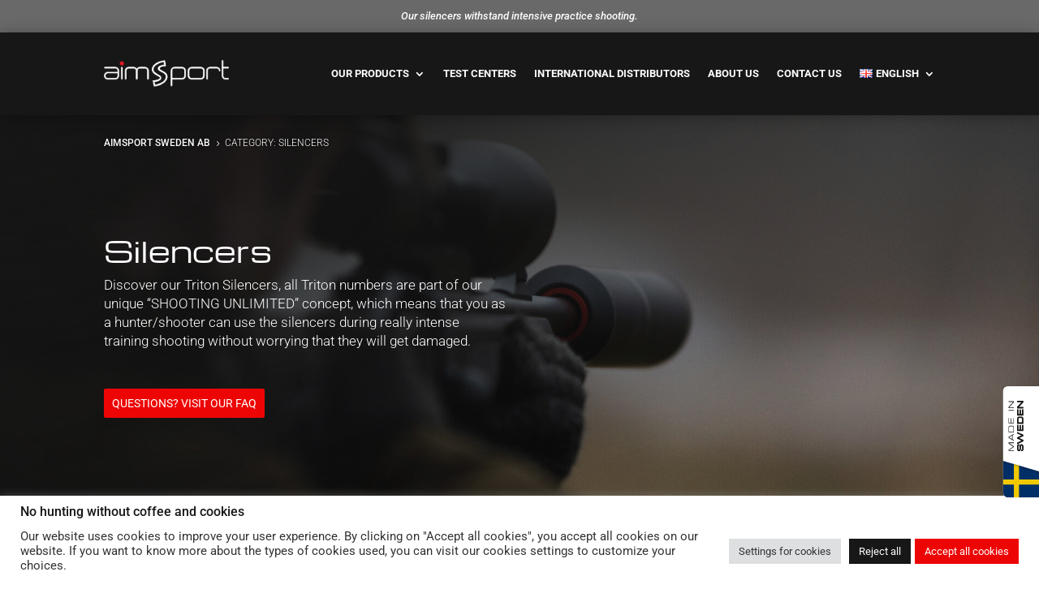

--- FILE ---
content_type: text/css
request_url: https://aimsport.se/wp-content/themes/divi-child/style.css?ver=4.27.5
body_size: 79
content:
	/*
		Theme Name: Divi Child
		Theme URI: https://www.elegantthemes.com/gallery/divi/
		Description: Divi Child Theme
		Author: Elegant Themes
		Author URI: https://www.elegantthemes.com
		Template: Divi
		Version: 1.0.0
	*/

/* =Theme customization starts here
------------------------------------------------------- */



--- FILE ---
content_type: text/css
request_url: https://aimsport.se/wp-content/et-cache/global/et-divi-customizer-global.min.css?ver=1765889760
body_size: 3166
content:
.ic_caption {padding:0.6rem!important}html:not([lang="en-GB"]) .difl_cptitem_9_tb_body,html:not([lang="en-GB"]) .difl_productitem_5_tb_body{display:none!important}html:not([lang="sv-SE"]) .difl_cptitem_8_tb_body,html:not([lang="sv-SE"]) .difl_productitem_4_tb_body{display:none!important}.df-product-read-more{font-weight:500}#banner .df_cc_content p{padding-bottom:o!important}.specialknapp-dual{margin-right:10px!important;text-transform:uppercase!important;color:#FFFFFF!important;border-width:0px!important;border-color:#ed0505!important;font-size:14px!important;background-color:#ed0505!important;padding:10px 10px!important;border-radius:2px!important;font-weight:normal!important;font-style:normal!important;text-decoration:none!important}.specialknapp{text-transform:uppercase!important;color:#FFFFFF!important;border-width:0px!important;border-color:#ed0505!important;font-size:14px!important;background-color:#ed0505!important;padding:10px 10px!important;border-radius:2px!important;font-weight:normal!important;font-style:normal!important;text-decoration:none!important}#page-container{overflow-x:hidden!important}.post-password-required{min-height:350px}.post-password-required .entry-content{margin:50px 0}.post-password-required h1{font-family:'Michroma',Helvetica,Arial,Lucida,sans-serif!important;font-size:35px!important;line-height:1.2em!important}.post-password-required p{font-family:'Roboto',Helvetica,Arial,Lucida,sans-serif;font-size:17px!important;font-weight:300!important}.post-password-required button{color:#FFFFFF!important;border-color:#ed0505;font-size:14px;text-transform:uppercase!important;background-color:#ed0505;border:unset;padding:7px;float:right;margin-top:10px}.post-password-required input{padding:7px;width:100%}.difl_cptitem_4_tb_body,.difl_cptitem_5_tb_body,.difl_cptitem_6_tb_body{padding-bottom:15px!important}.df-cpt-taxonomies span a{font-size:15px;line-height:1.7}.pa-active-menu-item .et-menu-nav>ul>li.current-menu-item>a{border-bottom:2px solid red!important;padding-bottom:0px!important;padding-top:0px!important;margin-bottom:20px;margin-top:20px}.df-item-wrap,.df-cpt-image-wrap a{}#mobile_menu1{margin-top:15px}.df-cpt-read-more{color:#fff!important}.df-item-wrap .df-cpt-taxonomies .difl_cptitem_7_tb_body{color:pink!important}.df_cc_arrows>div{background-color:#ed0505!important}.aim-detail-price{display:inline-flex;color:#171717!important}.aim-detail-price:before{content:"Vårt rek.pris: ";margin-right:5px;font-size:16px;line-height:1.7;color:#696969!important;min-width:90px}.df-acf-field-inner a{width:100%!important;display:block!important}.as_attr_row{margin-top:15px;margin-bottom:15px}.as_attr_row{display:flex}.as_attr_row>div{max-width:27px}.as_attr_row span{font-size:16px!important;margin-left:5px;line-height:1.7}.as_pa_vikt:before{background-image:url('https://aimsport.se/wp-content/uploads/2022/07/Aimsport-icons_-07.svg');background-size:25px 25px;display:inline-block;width:25px;height:25px;content:"";margin-right:15px}.as_pa_kaliber:before{background-image:url('https://aimsport.se/wp-content/uploads/2022/07/Aimsport-icons_-08.svg');background-size:25px 25px;display:inline-block;width:25px;height:25px;content:"";margin-right:15px}.as_pa_dampning:before{background-image:url('https://aimsport.se/wp-content/uploads/2022/07/Aimsport-icons_-09.svg');background-size:25px 25px;display:inline-block;width:25px;height:25px;content:"";margin-right:15px}.df-cpt-taxonomies{white-space:nowrap;overflow:hidden;display:inline-block;text-overflow:ellipsis;margin:0;pointer-events:none}.difl_imageaccordionitem::before{font-family:'Roboto',Helvetica,Arial,Lucida,sans-serif!important;text-transform:uppercase!important;font-size:13px!important}#silencerSliderSE .difl_imageaccordionitem_0::after,#silencerSliderEN .difl_imageaccordionitem_0::after{font-family:'ETMODULES';content:'\f13a;';display:block!important;position:absolute!important;top:13%!important;left:-15px;right:0;margin:0 auto}#silencerSliderSE .difl_imageaccordionitem_1::after,#silencerSliderEN .difl_imageaccordionitem_1::after{font-family:'ETMODULES';content:'\f13a;';display:block!important;position:absolute!important;top:13%!important;left:-15px;right:0;margin:0 auto}#silencerSliderSE .difl_imageaccordionitem_2::after,#silencerSliderEN .difl_imageaccordionitem_2::after{font-family:'ETMODULES';content:'\f13a;';display:block!important;position:absolute!important;top:13%!important;left:-15px;right:0;margin:0 auto}#silencerSliderSE .difl_imageaccordionitem_3::after,#silencerSliderEN .difl_imageaccordionitem_3::after{font-family:'ETMODULES';content:'\f13a;';display:block!important;position:absolute!important;z-index:99999999!important;top:13%!important;left:-15px;right:0;margin:0 auto}#silencerSliderSE .difl_imageaccordion .difl_imageaccordionitem.df_ia_active::before,.difl_imageaccordion .difl_imageaccordionitem.df_ia_active::after,#silencerSliderEN .difl_imageaccordion .difl_imageaccordionitem.df_ia_active::before,.difl_imageaccordion .difl_imageaccordionitem.df_ia_active::after{content:""!important;background:unset!Important}#silencerSliderSE .difl_imageaccordionitem_0::before{content:"Produktguide"!important;display:block!important;position:absolute!important;left:0!important;top:10%!important}#silencerSliderSE .difl_imageaccordionitem_1::before{content:"Vak- & smygjakt"!important;display:block!important;position:absolute!important;left:0!important;top:10%!important}#silencerSliderSE .difl_imageaccordionitem_2::before{content:"Drevjakt/hundförare"!important;display:block!important;position:absolute!important;left:0!important;top:10%!important}#silencerSliderSE .difl_imageaccordionitem_3::before{content:"Allround"!important;display:block!important;position:absolute!important;left:0!important;top:10%!important}#silencerSliderEN .difl_imageaccordionitem_0::before{content:"Product guide"!important;display:block!important;position:absolute!important;left:0!important;top:10%!important}#silencerSliderEN .difl_imageaccordionitem_1::before{content:"Spot- & stalking"!important;display:block!important;position:absolute!important;left:0!important;top:10%!important}#silencerSliderEN .difl_imageaccordionitem_2::before{content:"Driven hunt"!important;display:block!important;position:absolute!important;left:0!important;top:10%!important}#silencerSliderEN .difl_imageaccordionitem_3::before{content:"All round"!important;display:block!important;position:absolute!important;left:0!important;top:10%!important}#page-container::before{content:url(https://aimsport.se/wp-content/uploads/2022/05/Aim_MadeInSweden-tag.svg);display:block;position:fixed;right:-28px;z-index:99999999;bottom:10%}.et_password_protected_form{padding-bottom:15%;padding-top:15%;padding-left:5%;padding-right:5%}.et_password_protected_form h1{font-family:michroma;color:#fff}.et_password_protected_form h1:before{font-family:michroma;content:"Nedladdningsbart material";color:#171717!important}.et_password_protected_form p{content:"Här finner du som är partner till oss matnyttig information såsom gängningsinfo, högupplösta bilder, logos, annonsunderlag m.m."}.et_pb_row{max-width:inherit!important}.et_password_protected_form:after{content:"Kontakta oss på sales@aimsport.se för lösenord.";font-family:roboto;font-weight:300;color:#be1313}.project_category-testcenter .df-cpt-title,.project_category-testcenter .df-cpt-image-wrap{pointer-events:none}.woocommerce table.shop_attributes th{width:180px!important}.woocommerce-product-attributes-item__label{text-align:left}.woocommerce-product-attributes-item__value{text-align:left;margin-left:50px;border-left:1px dotted rgba(0,0,0,.1);padding-left:10px!important}.woocommerce table.shop_attributes td{font-style:unset}.difl_imagehotspotitem{animation:fadeInAnimation ease 4s;animation-iteration-count:1;animation-fill-mode:forwards}@keyframes fadeInAnimation{0%{opacity:0}100%{opacity:1}}.difl_cptitem_1_tb_body a{text-transform:uppercase!important;font-kerning:2px;font-weight:300;margin-bottom:15px!important}.df-icon-image{margin-right:8px}.difl_cptitem_4_tb_body.df-item-wrap .df-icon-image{width:20px!important}.difl_cptitem_0_tb_body img,.difl_productitem_0_tb_body img{width:290px!important}a,.et-db #et-boc .et-l a{color:unset;font-weight:500}.df-cpt-taxonomies a{color:#171717!important;font-weight:500}.df-cpt-title{font-family:'Michroma'!important;line-height:1.1!important}.df-cpt-outer-wrap,.df-product-outer-wrap{display:flex}.df-cpt-inner-wrap,.df-product-inner-wrap{width:100%;justify-content:space-between;display:grid}.df-cpt-inner-wrap .df-item-wrap:first-child,.df-product-inner-wrap .df-item-wrap:first-child{padding-top:40px}.df-cpt-inner-wrap .df-item-wrap:not(:last-child),.df-product-inner-wrap .df-item-wrap:not(:last-child){padding-left:30px;padding-right:30px}.df-cpt-inner-wrap .df-item-wrap:nth-last-child(-n+2),.df-product-inner-wrap .df-item-wrap:nth-last-child(-n+2){padding-left:0px;padding-right:0px}.df-item-wrap a.df_button span.et-pb-icon{margin-left:0!important}.df-cpt-read-more{display:flex;text-transform:uppercase;width:100%;padding-left:30px;padding-top:10px;padding-bottom:10px}.df-product-read-more{display:flex!important;text-transform:uppercase;width:100%;padding-left:30px!important;padding-top:10px!important;padding-bottom:10px!important}.difl_cptitem_4_tb_body,.difl_cptitem_5_tb_body,.difl_cptitem_6_tb_body{padding-bottom:10px}.df-item-wrap{margin:0!important}.df-item-wrap a{height:100%!important}.df-cpt-inner-wrap:after,.df-product-inner-wrap:after,.df-product-outer-wrap:after{display:none}.df-cpt-title-wrap{padding-top:15px!important}.df-cpt-title-wrap:after,.df-product-title:after{content:'';display:block;width:40px;height:4px;background-color:#ed0505;border-radius:20px;position:relative;z-index:1;margin:18px 0}.difl_product_carousel .swiper-container li.df-equal-height.product{padding:5px}.swiper-pagination{text-align:end!important;top:-3em;right:2em}.woocommerce-product-gallery__trigger{right:unset;left:0.5em;background:unset!important}.woocommerce-product-gallery__trigger:before{border:2px solid #fff!important}.woocommerce-product-gallery__trigger:after{border:2px solid #fff!important}.aim-test-link{content:'';background:#000}#footer-bottom{display:none}.aim-ingress{font-size:20px;line-height:1.4 rem}.pro-tab-title{text-transform:uppercase}.pro-tab-title:after{content:'';display:block;width:7%;height:4px;margin-top:10px;margin-bottom:10px;background-color:#ed0505;border-radius:20px}.spot-title:after{content:'';display:block;width:15%;height:4px;margin-top:10px;margin-bottom:10px;background-color:#ed0505;border-radius:20px}.aim-underline:after{content:'';display:block;width:7%;height:4px;margin-top:10px;margin-bottom:10px;background-color:#ed0505;border-radius:20px}.aim-button{background-color:#ed0505;text-decoration:none;text-align:center;color:white;display:inline-block;font-size:13px;font-weight:500;text-transform:uppercase;padding:13px 15px;border:none;border-radius:5px}.aim-button:hover{background-color:#be1313!important}.df_cc_subtitle:after{content:'';display:block;width:7%;height:4px;margin-top:10px;margin-bottom:10px;background-color:#ed0505;border-radius:20px}.align-row{display:flex}.align-col{margin:auto}.faq-accordion .faq-main{background:white;border-style:solid;border-color:#ccc;border-radius:5px;border-width:1px;padding-bottom:10px;padding-top:10px;padding-left:15px;padding-right:15px}.faq-title h4{font-size:15px!important;font-weight:600}.faq-content p{font-size:14px!important;font-family:roboto,sans-serif;font-weight:300;line-height:20px!important;font-style:normal;color:#000000}@media (min-width:569px) and (max-width:1720px){#vakjakt .difl_cptgrid .layout-grid .df-cpt-item.df-equal-height,#drevjakt .difl_cptgrid .layout-grid .df-cpt-item.df-equal-height,#allround .difl_cptgrid .layout-grid .df-cpt-item.df-equal-height{height:auto;max-height:520px}}@media (max-width:1720px){#vakjakt>div,#drevjakt>div,#allround>div{display:block}.et_pb_gutters2 .et_pb_column_1_2.product-rec1{width:100%}.et_pb_column.product-rec2{width:100%!important}#vakjakt .difl_cptgrid_0 .df-cpt-item,#drevjakt .difl_cptgrid_1 .df-cpt-item,#allround .difl_cptgrid_2 .df-cpt-item{padding-bottom:0px}#vakjakt .et_pb_text_inner h5,#drevjakt .et_pb_text_inner h5,#allround .et_pb_text_inner h5{margin-top:30px}}@media (max-width:1199px){.start-rubbe{font-size:25px!important}.aim-productdescrip{position:unset!important;top:unset!important;bottom:unset!important;height:auto!important;transform:unset!important;box-shadow:0px 2px 18px 0px rgba(0,0,0,0.3)}.aim-row-productdescrip div{width:100%!important}.product-detail-dual-buttons .df_button_container div{width:fit-content!important}.aim-row-productdescrip{display:block}.aim-row-productdescrip>div{margin-bottom:30px}}@media (max-width:768px){#silencerSliderSE .difl_imageaccordionitem_0::after,#silencerSliderEN .difl_imageaccordionitem_0::after{font-family:'ETMODULES';content:'\f13a;';display:block!important;position:absolute!important;top:35%!important;left:-15px;right:0}#silencerSliderSE .difl_imageaccordionitem_0::after,#silencerSliderSE .difl_imageaccordionitem_1::after,#silencerSliderSE .difl_imageaccordionitem_2::after,#silencerSliderSE .difl_imageaccordionitem_3::after,#silencerSliderEN .difl_imageaccordionitem_0::after,#silencerSliderEN .difl_imageaccordionitem_1::after,#silencerSliderEN .difl_imageaccordionitem_2::after,#silencerSliderEN .difl_imageaccordionitem_3::after{top:35%!important}}@media (max-width:568px){.specialknapp-dual{text-transform:uppercase!important;color:#FFFFFF!important;border-width:0px!important;border-color:#ed0505!important;font-size:14px!important;background-color:#ed0505!important;padding:10px 10px!important;border-radius:2px!important;font-weight:normal!important;font-style:normal!important;text-decoration:none!important;display:block!important;margin-bottom:10px!important;text-align:center!important}.post-password-required .entry-content{margin:0}.start-rubbe{font-size:22px!important}.product-detail-dual-buttons .df_button_container{display:block}.product-detail-dual-buttons .df_button_container div{width:100%!important;text-align:center}.df_button_left_wrapper{margin-bottom:5px}.df-cpt-outer-wrap,.df-product-outer-wrap{display:grid!important}.difl_cptitem_0_tb_body img,.difl_productitem_0_tb_body img{width:100%!important}#page-container::before{right:-32px}}@media (max-width:768px){.post-password-required h1{font-size:20px!important}}@media (max-width:980px){.align-row{display:block}.align-col{margin-bottom:30px}.aim-ingress{font-size:18px;line-height:1.4 rem}}#wpppass{padding-bottom:15%;padding-top:15%;padding-left:15%;padding-right:15%}#wpppass h1{font-family:michroma;color:#000}#wpppass form lable{display:unset!important}#wpppass input[type="submit"]{color:#fff;font-size:14px;background-color:#ed0505;border-width:0px!important;border-radius:2px;font-weight:normal;font-style:normal;text-transform:uppercase;text-decoration:none;float:right!important}#wpppass form.two input[type="password"]{width:100%}#wpppass form label{display:none}

--- FILE ---
content_type: image/svg+xml
request_url: https://aimsport.se/wp-content/uploads/2022/05/Aim_MadeInSweden-tag.svg
body_size: 33510
content:
<svg xmlns="http://www.w3.org/2000/svg" xmlns:xlink="http://www.w3.org/1999/xlink" width="96.625" height="190" viewBox="0 0 96.625 190">
  <defs>
    <clipPath id="clip-path">
      <rect id="Rectangle_612" data-name="Rectangle 612" width="190" height="96.625" fill="none"/>
    </clipPath>
    <clipPath id="clip-path-3">
      <rect id="Rectangle_603" data-name="Rectangle 603" width="143.49" height="59.941" fill="none"/>
    </clipPath>
    <pattern id="pattern" preserveAspectRatio="none" width="100%" height="100%" viewBox="0 0 543 227">
      <image width="543" height="227" xlink:href="[data-uri]"/>
    </pattern>
    <clipPath id="clip-path-5">
      <path id="Path_3643" data-name="Path 3643" d="M121.649,93A5.648,5.648,0,0,0,116,98.649v47.908H253.074V98.649A5.649,5.649,0,0,0,247.425,93Z" transform="translate(-116 -93)" fill="none"/>
    </clipPath>
    <clipPath id="clip-path-6">
      <rect id="Rectangle_607" data-name="Rectangle 607" width="138.782" height="85.076" fill="none"/>
    </clipPath>
    <pattern id="pattern-2" preserveAspectRatio="none" width="100%" height="100%" viewBox="0 0 524 321">
      <image width="524" height="321" xlink:href="[data-uri]"/>
    </pattern>
    <clipPath id="clip-path-8">
      <rect id="Rectangle_610" data-name="Rectangle 610" width="129.682" height="75.849" fill="none"/>
    </clipPath>
    <pattern id="pattern-3" preserveAspectRatio="none" width="100%" height="100%" viewBox="0 0 491 287">
      <image width="491" height="287" xlink:href="[data-uri]"/>
    </pattern>
  </defs>
  <g id="Group_1665" data-name="Group 1665" transform="translate(0 190) rotate(-90)">
    <g id="Group_1664" data-name="Group 1664" clip-path="url(#clip-path)">
      <g id="Group_1651" data-name="Group 1651">
        <g id="Group_1650" data-name="Group 1650" clip-path="url(#clip-path)">
          <g id="Group_1649" data-name="Group 1649" transform="translate(27.547 21.476)" opacity="0.15" style="mix-blend-mode: multiply;isolation: isolate">
            <g id="Group_1648" data-name="Group 1648">
              <g id="Group_1647" data-name="Group 1647" clip-path="url(#clip-path-3)">
                <g id="Group_1646" data-name="Group 1646" transform="translate(0)">
                  <g id="Group_1645" data-name="Group 1645" clip-path="url(#clip-path-3)">
                    <rect id="Rectangle_601" data-name="Rectangle 601" width="143.49" height="59.941" fill="url(#pattern)"/>
                  </g>
                </g>
              </g>
            </g>
          </g>
          <path id="Path_3621" data-name="Path 3621" d="M253.074,146.557H116V98.649A5.648,5.648,0,0,1,121.649,93H247.425a5.648,5.648,0,0,1,5.649,5.649Z" transform="translate(-85.245 -68.343)" fill="#fff"/>
        </g>
      </g>
      <g id="Group_1663" data-name="Group 1663" transform="translate(30.755 24.657)">
        <g id="Group_1662" data-name="Group 1662" clip-path="url(#clip-path-5)">
          <path id="Path_3622" data-name="Path 3622" d="M253.074,146.557H116V98.649A5.648,5.648,0,0,1,121.649,93H247.425a5.648,5.648,0,0,1,5.649,5.649Z" transform="translate(-116 -93)" fill="#002f67"/>
          <path id="Path_3623" data-name="Path 3623" d="M182.736,89.88h-6.269V.675A14.7,14.7,0,0,1,180.876,0h1.86Z" transform="translate(-160.435 -24.657)" fill="#f2c900"/>
          <path id="Path_3624" data-name="Path 3624" d="M76.1,148.652H0a17.83,17.83,0,0,1,3.948-6.269H79.9Z" transform="translate(-30.755 -129.29)" fill="#f2c900"/>
          <g id="Group_1656" data-name="Group 1656" transform="translate(20.463 -13.108)" opacity="0.35" style="mix-blend-mode: multiply;isolation: isolate">
            <g id="Group_1655" data-name="Group 1655">
              <g id="Group_1654" data-name="Group 1654" clip-path="url(#clip-path-6)">
                <g id="Group_1653" data-name="Group 1653" transform="translate(0)">
                  <g id="Group_1652" data-name="Group 1652" clip-path="url(#clip-path-6)">
                    <rect id="Rectangle_605" data-name="Rectangle 605" width="138.782" height="85.076" fill="url(#pattern-2)"/>
                  </g>
                </g>
              </g>
            </g>
          </g>
          <g id="Group_1661" data-name="Group 1661" transform="translate(24.917 -11.136)" opacity="0.15" style="mix-blend-mode: multiply;isolation: isolate">
            <g id="Group_1660" data-name="Group 1660">
              <g id="Group_1659" data-name="Group 1659" clip-path="url(#clip-path-8)">
                <g id="Group_1658" data-name="Group 1658" transform="translate(0)">
                  <g id="Group_1657" data-name="Group 1657" clip-path="url(#clip-path-8)">
                    <rect id="Rectangle_608" data-name="Rectangle 608" width="129.682" height="75.849" fill="url(#pattern-3)"/>
                  </g>
                </g>
              </g>
            </g>
          </g>
          <path id="Path_3625" data-name="Path 3625" d="M342.469,129.647H216l14.663-49.634,2.191-7.315,4.7-15.7h89.009c14.505,0,15.908,12.631,15.908,28.219Z" transform="translate(-189.487 -66.545)" fill="#fff"/>
          <path id="Path_3626" data-name="Path 3626" d="M333.63,118.083v6.1H332.8v-6.65h1.337l3.874,5.819,3.878-5.819h1.371v6.65h-.831v-6l-3.948,6h-.84Z" transform="translate(-275.318 -111.026)" fill="#161615"/>
          <path id="Path_3627" data-name="Path 3627" d="M386.249,122.655h-5.2l-.867,1.524h-.962l3.794-6.65H384.2l3.782,6.65h-.872Zm-.393-.693-2.2-3.884-2.211,3.884Z" transform="translate(-309.429 -111.026)" fill="#161615"/>
          <path id="Path_3628" data-name="Path 3628" d="M419.625,124.179v-6.65h4.983a7.862,7.862,0,0,1,1.284.089,2.855,2.855,0,0,1,.861.271,1.428,1.428,0,0,1,.524.454,1.894,1.894,0,0,1,.268.643,4.431,4.431,0,0,1,.1.836q.015.465.015,1.033t-.015,1.032a4.428,4.428,0,0,1-.1.835,1.891,1.891,0,0,1-.268.643,1.424,1.424,0,0,1-.524.455,2.848,2.848,0,0,1-.861.27,7.8,7.8,0,0,1-1.284.089Zm4.983-.693q.55,0,.931-.03a2.315,2.315,0,0,0,.628-.124.827.827,0,0,0,.381-.27,1.181,1.181,0,0,0,.2-.47,3.96,3.96,0,0,0,.074-.719q.011-.426.011-1.019t-.011-1.019a3.96,3.96,0,0,0-.074-.719,1.182,1.182,0,0,0-.2-.47.831.831,0,0,0-.381-.271,2.342,2.342,0,0,0-.625-.124q-.379-.03-.933-.03h-4.152v5.264Z" transform="translate(-339.124 -111.026)" fill="#161615"/>
          <path id="Path_3629" data-name="Path 3629" d="M460.73,124.179v-6.65h6.65v.693h-5.819v2.217H467.1v.693h-5.542v2.355h5.819v.693Z" transform="translate(-369.331 -111.026)" fill="#161615"/>
          <rect id="Rectangle_611" data-name="Rectangle 611" width="0.831" height="6.65" transform="translate(107.008 6.503)" fill="#161615"/>
          <path id="Path_3630" data-name="Path 3630" d="M532.625,124.179h-.831v-6.65h1.459l6.1,5.819v-5.819h.831v6.65h-1.108l-6.446-5.957Z" transform="translate(-421.553 -111.026)" fill="#161615"/>
          <path id="Path_3631" data-name="Path 3631" d="M337.98,161.856a10.355,10.355,0,0,1,1.173.057,4.183,4.183,0,0,1,.825.167,1.639,1.639,0,0,1,.535.276,1.2,1.2,0,0,1,.308.376,1.4,1.4,0,0,1,.141.472,4.57,4.57,0,0,1,.033.565,2.835,2.835,0,0,1-.054.567,1.386,1.386,0,0,1-.569.877,2.2,2.2,0,0,1-.606.293,4.679,4.679,0,0,1-.886.183,10.3,10.3,0,0,1-1.21.062H336.56a10.9,10.9,0,0,1-1.091-.048,4.615,4.615,0,0,1-.805-.145,1.973,1.973,0,0,1-.558-.247,1.256,1.256,0,0,1-.353-.351,1.29,1.29,0,0,1-.184-.459,2.878,2.878,0,0,1-.052-.569h.831a1.4,1.4,0,0,0,.113.62.713.713,0,0,0,.372.336,2.107,2.107,0,0,0,.682.141q.422.029,1.045.028h1.108a8.671,8.671,0,0,0,1.208-.069,2.379,2.379,0,0,0,.766-.222.888.888,0,0,0,.4-.4,1.391,1.391,0,0,0,.117-.6,1.852,1.852,0,0,0-.08-.588.688.688,0,0,0-.316-.375,1.815,1.815,0,0,0-.665-.2,8.578,8.578,0,0,0-1.121-.059h-1.143a12.876,12.876,0,0,1-1.305-.056,5.318,5.318,0,0,1-.911-.162,1.934,1.934,0,0,1-.589-.264,1.129,1.129,0,0,1-.335-.362,1.263,1.263,0,0,1-.15-.452,3.923,3.923,0,0,1-.034-.539,2.762,2.762,0,0,1,.054-.563,1.254,1.254,0,0,1,.2-.47,1.422,1.422,0,0,1,.4-.375,2.39,2.39,0,0,1,.656-.275,5.877,5.877,0,0,1,.964-.167q.563-.056,1.325-.056h.831q.624,0,1.091.046a4.5,4.5,0,0,1,.805.143,2.088,2.088,0,0,1,.561.242,1.2,1.2,0,0,1,.355.346,1.3,1.3,0,0,1,.184.457,2.845,2.845,0,0,1,.052.567h-.831a1.363,1.363,0,0,0-.113-.61.71.71,0,0,0-.372-.331,2.139,2.139,0,0,0-.684-.139q-.424-.028-1.048-.028h-.831a13.064,13.064,0,0,0-1.368.059,2.915,2.915,0,0,0-.848.2.851.851,0,0,0-.433.373,1.26,1.26,0,0,0-.121.584,2.2,2.2,0,0,0,.03.385.707.707,0,0,0,.123.3.725.725,0,0,0,.262.214,1.753,1.753,0,0,0,.446.143,4.937,4.937,0,0,0,.678.08q.4.024.954.024Z" transform="translate(-275.842 -141.36)" fill="#161615"/>
          <path id="Path_3632" data-name="Path 3632" d="M337.98,161.856a10.355,10.355,0,0,1,1.173.057,4.183,4.183,0,0,1,.825.167,1.639,1.639,0,0,1,.535.276,1.2,1.2,0,0,1,.308.376,1.4,1.4,0,0,1,.141.472,4.57,4.57,0,0,1,.033.565,2.835,2.835,0,0,1-.054.567,1.386,1.386,0,0,1-.569.877,2.2,2.2,0,0,1-.606.293,4.679,4.679,0,0,1-.886.183,10.3,10.3,0,0,1-1.21.062H336.56a10.9,10.9,0,0,1-1.091-.048,4.615,4.615,0,0,1-.805-.145,1.973,1.973,0,0,1-.558-.247,1.256,1.256,0,0,1-.353-.351,1.29,1.29,0,0,1-.184-.459,2.878,2.878,0,0,1-.052-.569h.831a1.4,1.4,0,0,0,.113.62.713.713,0,0,0,.372.336,2.107,2.107,0,0,0,.682.141q.422.029,1.045.028h1.108a8.671,8.671,0,0,0,1.208-.069,2.379,2.379,0,0,0,.766-.222.888.888,0,0,0,.4-.4,1.391,1.391,0,0,0,.117-.6,1.852,1.852,0,0,0-.08-.588.688.688,0,0,0-.316-.375,1.815,1.815,0,0,0-.665-.2,8.578,8.578,0,0,0-1.121-.059h-1.143a12.876,12.876,0,0,1-1.305-.056,5.318,5.318,0,0,1-.911-.162,1.934,1.934,0,0,1-.589-.264,1.129,1.129,0,0,1-.335-.362,1.263,1.263,0,0,1-.15-.452,3.923,3.923,0,0,1-.034-.539,2.762,2.762,0,0,1,.054-.563,1.254,1.254,0,0,1,.2-.47,1.422,1.422,0,0,1,.4-.375,2.39,2.39,0,0,1,.656-.275,5.877,5.877,0,0,1,.964-.167q.563-.056,1.325-.056h.831q.624,0,1.091.046a4.5,4.5,0,0,1,.805.143,2.088,2.088,0,0,1,.561.242,1.2,1.2,0,0,1,.355.346,1.3,1.3,0,0,1,.184.457,2.845,2.845,0,0,1,.052.567h-.831a1.363,1.363,0,0,0-.113-.61.71.71,0,0,0-.372-.331,2.139,2.139,0,0,0-.684-.139q-.424-.028-1.048-.028h-.831a13.064,13.064,0,0,0-1.368.059,2.915,2.915,0,0,0-.848.2.851.851,0,0,0-.433.373,1.26,1.26,0,0,0-.121.584,2.2,2.2,0,0,0,.03.385.707.707,0,0,0,.123.3.725.725,0,0,0,.262.214,1.753,1.753,0,0,0,.446.143,4.937,4.937,0,0,0,.678.08q.4.024.954.024Z" transform="translate(-275.842 -141.36)" fill="none" stroke="#161615" stroke-miterlimit="10" stroke-width="1"/>
          <path id="Path_3633" data-name="Path 3633" d="M372.781,159.331h.967l2.705,5.966,2.631-5.966h.866l-2.945,6.65H375.9l-2.631-5.813-2.632,5.813h-1.177l-3.257-6.65h.968l2.911,5.957Z" transform="translate(-299.864 -141.744)" fill="#161615"/>
          <path id="Path_3634" data-name="Path 3634" d="M372.781,159.331h.967l2.705,5.966,2.631-5.966h.866l-2.945,6.65H375.9l-2.631-5.813-2.632,5.813h-1.177l-3.257-6.65h.968l2.911,5.957Z" transform="translate(-299.864 -141.744)" fill="none" stroke="#161615" stroke-miterlimit="10" stroke-width="1"/>
          <path id="Path_3635" data-name="Path 3635" d="M426.89,165.981v-6.65h6.65v.693h-5.819v2.217h5.542v.693h-5.542v2.355h5.819v.693Z" transform="translate(-344.463 -141.745)" fill="#161615"/>
          <path id="Path_3636" data-name="Path 3636" d="M426.89,165.981v-6.65h6.65v.693h-5.819v2.217h5.542v.693h-5.542v2.355h5.819v.693Z" transform="translate(-344.463 -141.745)" fill="none" stroke="#161615" stroke-miterlimit="10" stroke-width="1"/>
          <path id="Path_3637" data-name="Path 3637" d="M460.429,165.981v-6.65h4.983a7.862,7.862,0,0,1,1.284.089,2.854,2.854,0,0,1,.861.271,1.428,1.428,0,0,1,.524.454,1.9,1.9,0,0,1,.268.643,4.424,4.424,0,0,1,.1.835q.015.465.015,1.033t-.015,1.032a4.423,4.423,0,0,1-.1.835,1.891,1.891,0,0,1-.268.643,1.424,1.424,0,0,1-.524.455,2.847,2.847,0,0,1-.861.27,7.8,7.8,0,0,1-1.284.089Zm4.983-.693q.55,0,.931-.03a2.325,2.325,0,0,0,.628-.124.827.827,0,0,0,.381-.27,1.18,1.18,0,0,0,.2-.47,3.963,3.963,0,0,0,.074-.719q.011-.426.011-1.019t-.011-1.019a3.963,3.963,0,0,0-.074-.719,1.182,1.182,0,0,0-.2-.47.831.831,0,0,0-.381-.271,2.341,2.341,0,0,0-.625-.124q-.379-.03-.933-.03H461.26v5.264Z" transform="translate(-369.109 -141.744)" fill="#161615"/>
          <path id="Path_3638" data-name="Path 3638" d="M460.429,165.981v-6.65h4.983a7.862,7.862,0,0,1,1.284.089,2.854,2.854,0,0,1,.861.271,1.428,1.428,0,0,1,.524.454,1.9,1.9,0,0,1,.268.643,4.424,4.424,0,0,1,.1.835q.015.465.015,1.033t-.015,1.032a4.423,4.423,0,0,1-.1.835,1.891,1.891,0,0,1-.268.643,1.424,1.424,0,0,1-.524.455,2.847,2.847,0,0,1-.861.27,7.8,7.8,0,0,1-1.284.089Zm4.983-.693q.55,0,.931-.03a2.325,2.325,0,0,0,.628-.124.827.827,0,0,0,.381-.27,1.18,1.18,0,0,0,.2-.47,3.963,3.963,0,0,0,.074-.719q.011-.426.011-1.019t-.011-1.019a3.963,3.963,0,0,0-.074-.719,1.182,1.182,0,0,0-.2-.47.831.831,0,0,0-.381-.271,2.341,2.341,0,0,0-.625-.124q-.379-.03-.933-.03H461.26v5.264Z" transform="translate(-369.109 -141.744)" fill="none" stroke="#161615" stroke-miterlimit="10" stroke-width="1"/>
          <path id="Path_3639" data-name="Path 3639" d="M499.194,165.981v-6.65h6.65v.693h-5.819v2.217h5.542v.693h-5.542v2.355h5.819v.693Z" transform="translate(-397.596 -141.745)" fill="#161615"/>
          <path id="Path_3640" data-name="Path 3640" d="M499.194,165.981v-6.65h6.65v.693h-5.819v2.217h5.542v.693h-5.542v2.355h5.819v.693Z" transform="translate(-397.596 -141.745)" fill="none" stroke="#161615" stroke-miterlimit="10" stroke-width="1"/>
          <path id="Path_3641" data-name="Path 3641" d="M532.9,165.981h-.831v-6.65h1.459l6.1,5.819v-5.819h.831v6.65h-1.108l-6.446-5.957Z" transform="translate(-421.757 -141.745)" fill="#161615"/>
          <path id="Path_3642" data-name="Path 3642" d="M532.9,165.981h-.831v-6.65h1.459l6.1,5.819v-5.819h.831v6.65h-1.108l-6.446-5.957Z" transform="translate(-421.757 -141.745)" fill="none" stroke="#161615" stroke-miterlimit="10" stroke-width="1"/>
        </g>
      </g>
    </g>
  </g>
</svg>


--- FILE ---
content_type: image/svg+xml
request_url: https://aimsport.se/wp-content/uploads/2022/07/Aimsport-icons_-07.svg
body_size: 765
content:
<?xml version="1.0" encoding="UTF-8"?><svg id="Layer_1" xmlns="http://www.w3.org/2000/svg" viewBox="0 0 50 50"><g><path d="M36.03,34.88c0,.98-.22,2.23-.89,2.79-.7,.58-1.46,.88-2.29,.88h-.57c-.48,0-.94,0-1.42,0s-.96,0-1.45,0c-1.93-.04-3.14-1.28-3.15-3.23v-5.64c.03-1.8,1.3-3.08,3.09-3.1,1.47,0,2.94,0,4.41,0h.79c.88,0,1.44,.46,1.45,1.18,0,.32-.11,.59-.31,.79-.26,.26-.64,.4-1.12,.4-.89,0-1.79,0-2.68,0h-2.39c-.73,0-.9,.17-.9,.89,0,1.88,0,3.76,0,5.64,0,.67,.18,.85,.86,.85,1.14,0,2.29,0,3.43,0,.57,0,.79-.21,.8-.74v-.16c.03-.72,.04-1.2-.18-1.42-.19-.19-.63-.25-1.43-.21-.28,0-.6,.02-.93-.04-.59-.09-.95-.51-.95-1.12,0-.64,.39-1.1,.97-1.13,.86-.04,1.73-.09,2.57,.07,.52,.09,.99,.47,1.41,.8l.09,.07c.48,.4,.77,1.3,.78,2.42Z"/><path d="M23.32,38.24c-.22,.2-.48,.31-.75,.31h-.05c-.34-.02-.67-.19-.95-.49-.27-.3-.53-.59-.81-.88-.73-.8-1.49-1.62-2.17-2.5-.62-.8-1.3-1.07-2.23-.89,0,.11-.02,.23-.02,.35v1.08c0,.67,0,1.36,0,2.03-.02,.77-.5,1.31-1.18,1.31-.32,.02-.6-.11-.82-.32-.24-.24-.37-.58-.37-.98,0-3.11,0-6.21,0-9.32,0-.77,.48-1.32,1.16-1.33,.29,0,.59,.1,.81,.32,.25,.24,.39,.58,.4,.97,0,.87,0,1.73,0,2.6v.89c.98,.16,1.61-.09,2.18-.82,.61-.82,1.32-1.58,2-2.32,.31-.33,.6-.65,.9-.98,.79-.9,1.43-.7,1.8-.38,.25,.21,.4,.47,.42,.75,.02,.38-.15,.79-.51,1.2l-3.36,3.76,3.12,3.49c.14,.15,.27,.3,.4,.46,.5,.6,.52,1.24,.04,1.69Z"/></g><path d="M42.78,18.56c.47,0,.86,.35,.92,.81l3.27,27.79H3.04l3.27-27.79c.05-.46,.45-.81,.92-.81H42.78m0-2.7H7.22c-1.84,0-3.38,1.37-3.6,3.2L0,49.86H50l-3.62-30.8c-.21-1.82-1.76-3.2-3.6-3.2h0Z"/><path d="M25,2.7c3.44,0,6.23,2.79,6.23,6.23s-2.79,6.23-6.23,6.23-6.23-2.79-6.23-6.23,2.79-6.23,6.23-6.23m0-2.7c-4.93,0-8.93,4-8.93,8.93s4,8.93,8.93,8.93,8.93-4,8.93-8.93S29.93,0,25,0h0Z"/></svg>

--- FILE ---
content_type: image/svg+xml
request_url: https://aimsport.se/wp-content/uploads/2022/07/Aimsport-icons_-08.svg
body_size: 1171
content:
<?xml version="1.0" encoding="UTF-8"?><svg id="Layer_1" xmlns="http://www.w3.org/2000/svg" viewBox="0 0 50 50"><path d="M19.5,12.37c-.96-.95-1.91-1.9-2.87-2.83-.27-.28-.71-.55-1.09-.52-.27,.02-.4-.09-.59-.27C12.16,6.12,9.05,3.83,5.72,1.94c-.86-.5-1.76-.96-2.63-1.42-.39-.21-.78-.41-1.18-.63l-.89-.03L0,.88v.86l.09,.12s.03,.04,.05,.06c.28,.51,.55,1.03,.82,1.54,.58,1.1,1.19,2.23,1.84,3.32,1.67,2.8,3.74,5.51,6.17,8.08,.16,.17,.2,.26,.2,.26-.13,.65,.22,1.07,.55,1.4,1.46,1.45,2.93,2.9,4.39,4.37l1.7-1.7-3.73-3.72,3.58-3.55,3.76,3.66,1.65-1.64c-.53-.52-1.06-1.05-1.57-1.57Zm-8.78,.94C7.89,10.33,5.5,7.04,3.64,3.49c3.52,1.85,6.83,4.23,9.84,7.07l-2.76,2.75Zm39.22,26.69c-.63-.74-.94-.81-1.87-.4-.07-.09-.14-.18-.24-.27-.08-.06-.16-.1-.24-.13,.46-.79,.39-1.22-.24-1.85l-2.66-2.65c-2.47-2.46-4.92-4.91-7.39-7.38l-1.73,1.73,9.38,9.36,1.98,1.98-6.33,6.32-1.98-1.98-9.37-9.36-1.72,1.72c2.13,2.14,4.25,4.26,6.38,6.38l3.53,3.53c.76,.75,1.03,.83,1.94,.42,.07,.08,.13,.16,.21,.23,.08,.06,.17,.12,.26,.17-.02,.04-.04,.06-.06,.09-.36,.62-.3,1.22,.2,1.6,.51,.41,1.12,.34,1.63-.17,2.08-2.08,4.15-4.16,6.23-6.24l2.15-2.16v-.87l-.06-.07Z"/><path d="M48.94,0h-.86l-.12,.09s-.04,.03-.06,.05c-.52,.28-1.03,.55-1.55,.82-1.09,.58-2.22,1.19-3.31,1.84-2.8,1.67-5.52,3.74-8.08,6.17-.17,.16-.26,.2-.26,.2-.09-.02-.19-.03-.27-.03-.5,0-.85,.3-1.14,.58-1.5,1.52-3,3.04-4.53,4.55-.19,.19-.45,.35-.71,.48-.61,.28-1.22,.55-1.82,.81-.35,.16-.7,.32-1.05,.47-.39,.18-.78,.35-1.17,.53-.42,.2-.79,.46-1.09,.76l-7.02,7.02c-3.19,3.19-6.37,6.38-9.56,9.57l-3.52,3.53c-.75,.76-.83,1.03-.43,1.94-.08,.07-.15,.13-.22,.21-.06,.08-.12,.17-.17,.26-.04-.02-.06-.04-.09-.06-.27-.15-.53-.23-.77-.23-.32,0-.61,.14-.84,.43-.4,.51-.33,1.12,.17,1.63,2.08,2.08,4.17,4.15,6.25,6.23l2.16,2.15h.87l.07-.06c.73-.63,.81-.94,.4-1.87,.08-.07,.17-.14,.26-.24,.06-.08,.1-.16,.14-.24,.34,.2,.61,.3,.86,.3,.33,0,.63-.18,.98-.54l2.66-2.66c3.33-3.33,6.66-6.67,9.99-10.01,.57-.57,1.14-1.14,1.71-1.72,1.98-1.98,3.95-3.96,5.93-5.95,.12-.12,.24-.27,.34-.43,.12-.16,.22-.35,.31-.55,.28-.59,.54-1.19,.8-1.79,.08-.17,.16-.35,.24-.53,.28-.62,.55-1.24,.84-1.86,.08-.21,.22-.39,.37-.55,.6-.61,1.2-1.21,1.79-1.8,.95-.96,1.9-1.91,2.84-2.87,.27-.27,.55-.71,.52-1.09-.02-.27,.09-.4,.27-.59,2.63-2.79,4.92-5.9,6.81-9.23,.49-.86,.96-1.76,1.41-2.63,.21-.39,.42-.78,.64-1.18l.03-.89-1.02-1.02ZM25.09,31.23l-1.71,1.72-11.98,12-1.98,1.98-6.31-6.33,1.98-1.98,11.98-12,7-7.02,.84,.85,5.47,5.48-5.29,5.3Zm6.74-7.4l-5.66-5.67,2.68-1.2,4.15,4.21c-.19,.44-1.17,2.66-1.17,2.66Zm2.61-4.7l-3.57-3.59,3.47-3.46,3.56,3.58-3.46,3.47Zm4.82-5.65l-2.76-2.76c2.98-2.83,6.28-5.22,9.82-7.08-1.85,3.52-4.22,6.83-7.06,9.84Z"/></svg>

--- FILE ---
content_type: image/svg+xml
request_url: https://aimsport.se/wp-content/uploads/2022/07/Aimsport-icons_-09.svg
body_size: 954
content:
<?xml version="1.0" encoding="UTF-8"?><svg id="Layer_1" xmlns="http://www.w3.org/2000/svg" viewBox="0 0 50 50"><path d="M41.85,13.03c-1.63-6.69-5.92-10.95-12.73-12.65-.46-.12-.96-.2-1.42-.27-.22-.03-.44-.06-.66-.11h-2.88c-.17,.03-.38,.06-.59,.09-.44,.07-.9,.15-1.34,.24-3.79,.82-6.96,2.72-9.4,5.64-2.55,3.05-3.85,6.52-3.87,10.34-.04,6.08-.03,12.27-.02,18.25v5.29c.01,.46,.05,.92,.13,1.35,.46,2.54,1.87,4.72,3.95,6.15,2.11,1.43,4.67,1.95,7.22,1.46,4.25-.82,7.48-4.69,7.52-9,.01-1.5,.63-2.65,1.84-3.42,.53-.34,1.03-.68,1.56-1.03,.44-.3,.89-.59,1.34-.89,3.35-2.18,5.9-5.02,7.57-8.41,2.2-4.5,2.79-8.88,1.78-13.05Zm-3.56,11.18c-1.43,3.31-3.75,6.04-6.87,8.11l-.83,.54c-.82,.55-1.64,1.1-2.46,1.65-1.79,1.23-2.72,2.94-2.74,5.08-.05,3.85-2.95,6.86-6.73,7.02-.12,.01-.22,.01-.33,.01-3.92,0-6.59-3.07-6.92-6.13-.06-.48-.08-.93-.08-1.33-.01-2.98,0-5.95,0-8.94v-5.62c-.01-2.6-.01-5.2,0-7.79,.01-3.56,1.14-6.68,3.33-9.28,2.55-3.01,5.84-4.72,9.77-5.08,7.13-.65,13.67,4.19,15.15,11.28,.71,3.37,.27,6.89-1.29,10.47Z"/><path d="M32.95,23.07c-.96,1.81-2.36,3.36-4.15,4.59-.64,.44-1.37,.37-1.77-.19-.2-.26-.27-.57-.22-.86,.05-.34,.27-.66,.62-.91,2.52-1.77,4.07-4.16,4.59-7.11,.55-3.07-.35-5.51-2.63-7.26-1.4-1.06-3.26-1.44-5.09-1.05-1.84,.39-3.38,1.51-4.23,3.07l-.28,.52,.57-.14c1.76-.41,3.26-.12,4.56,.91,1.22,.96,1.88,2.28,1.94,3.91,.03,.62-.43,1.18-1.03,1.25-.66,.08-1.2-.33-1.34-.98-.03-.14-.04-.27-.06-.4-.02-.21-.04-.41-.11-.62-.36-1.18-1.57-2-2.77-1.85-1.36,.17-2.34,1.18-2.4,2.47-.06,1.53-.07,3.05-.08,4.46,0,.66,.28,1.29,.89,1.89,.82,.82,1.3,1.76,1.45,2.85,.21,1.5-.19,2.8-1.21,3.99-.07,.07-.14,.15-.21,.22l-.15,.16c-.45,.5-.7,1.07-.7,1.71v1.21c.01,1.16,.6,1.79,1.75,1.89,.38,.03,.72,.21,.93,.51,.2,.3,.25,.65,.16,1-.14,.5-.59,.84-1.11,.86h-.13c-1.97,0-3.73-1.55-3.95-3.5-.18-1.57-.17-2.86,.45-4.06,.24-.46,.58-.95,1.02-1.42,1.09-1.21,1.09-2.6-.01-3.73-1.12-1.14-1.64-2.49-1.6-4.13,.02-.84,.03-1.69,.03-2.53,0-1.04,0-2.12,.04-3.17,.15-3.75,1.89-6.44,5.15-8,1.22-.59,2.53-.87,3.84-.87s2.51,.27,3.68,.81c2.41,1.14,4.18,3.31,4.86,5.96,.71,2.79,.28,5.6-1.3,8.57Z"/></svg>

--- FILE ---
content_type: text/javascript
request_url: https://aimsport.se/wp-content/plugins/diviflash/public/js/cptgrid.js?ver=1.4.14
body_size: 4775
content:
(function($){
    const df_posts = $('.difl_cptgrid');
    let load_data = [];
    let container_height = [];
    let prev_page_number = [];
    let page_number = [];

    [].forEach.call(df_posts, function(ele, index) {
        const settings = JSON.parse(ele.querySelector('.df_cptgrid_container').dataset.settings);
        const container = ele.querySelector('.df_cptgrid_container');
        const selector = ele.querySelector('.df-cpts-wrap');

        container_height[index] = $(ele).height();
        prev_page_number[index] = 1;
        page_number[index] = 2;
        load_data[index] = true;
        if ('on' === settings.on_scroll_load) {
            $(window).scroll(function () {
                if ($(ele).height() >= container_height[index]) {
                    container_height[index] = $(ele).height();
                    load_data[index] = true;
                }
                // Check if the user has scrolled to the bottom
                if (is_scrolled_to_bottom(ele) && true === load_data[index] && prev_page_number[index] !== page_number[index]) {
                    load_data[index] = false;
                    prev_page_number[index] = page_number[index];
                    if(!df_cpt_grid_loader.loader_exist('df-cpt-grip', container) && 'on' === settings.loader.status){
                        df_cpt_grid_loader.load({
                            type: settings.loader.type,
                            name: 'df-cpt-grip',
                            color: settings.loader.color,
                            background: settings.loader.background,
                            size: settings.loader.size,
                            margin:[settings.loader.margin[0],settings.loader.margin[1],settings.loader.margin[2],settings.loader.margin[3]],
                            alignment: settings.loader.alignment,
                            container: container,
                            position: 'relative'
                        });
                    }

                    fetch(window.et_pb_custom.ajaxurl, {
                        method: 'POST',
                        credentials: 'same-origin',
                        headers: {
                            'Content-Type': 'application/x-www-form-urlencoded',
                            'Cache-Control': 'no-cache',
                        },
                        body: new URLSearchParams({
                            et_frontend_nonce: window.et_pb_custom.et_frontend_nonce,
                            action: 'df_cpt_grid_scroll_data',
                            use_current_loop: settings.use_current_loop,
                            post_type: settings.post_type,
                            posts_number: settings.posts_number,
                            post_display: settings.post_display,
                            orderby: settings.orderby,
                            offset_number: settings.offset_number,
                            page_number: page_number[index],
                            use_image_as_background: settings.use_image_as_background,
                            use_background_scale: settings.use_background_scale,
                            equal_height: settings.equal_height,
                            entire_item_clickable: settings.entire_item_clickable,
                            taxonomy_values: settings.taxonomy_values,
                            selected_terms: settings.selected_terms,
                            selected_taxonomy: settings.selected_taxonomy,
                            df_cpt_items: JSON.stringify(settings.df_cpt_items ? settings.df_cpt_items : []),
                            df_cpt_items_outside: JSON.stringify(settings.df_cpt_items_outside ? settings.df_cpt_items_outside : []),
                        })
                    })
                        .then(function (response) {
                            return response.json()
                        })
                        .then(function (response) {
                            if(df_cpt_grid_loader.loader_exist('df-cpt-grip', container) && 'on' === settings.loader.status) df_cpt_grid_loader.remove_loader('df-cpt-grip', container);
                            const parsedHtml = new DOMParser().parseFromString(response.data, 'text/html');
                            const items = parsedHtml.querySelectorAll('.df-cpt-item');
                            items.forEach((item) => selector.appendChild(item));
                            if(items.length > 0) page_number[index] = page_number[index] + 1;
                        })
                }
                if( 'masonry' === settings.layout ){
                    let masonry = new Isotope( selector, {
                        layoutMode: 'masonry',
                        itemSelector: '.df-cpt-item',
                        percentPosition: true
                    });
                    masonry.imagesLoaded().progress( function() {
                        masonry.isotope('layout');
                    });
                }
            });
        }
        if( 'masonry' === settings.layout ) {
            let masonry = new Isotope( selector, {
                layoutMode: 'masonry',
                itemSelector: '.df-cpt-item',
                percentPosition: true
            });
            // fix the lazy load layout issue
            const entries = selector.querySelectorAll('.df-cpt-item');
            observer = new IntersectionObserver(function (item) {
                masonry.layout();
            });
            [].forEach.call(entries, function (v){
                observer.observe(v);
            })
            // *****************
            imagesLoaded(selector).on('progress', function(){
                masonry.layout();
            })
            .on('done', function(){
                masonry.layout();
            })
            setTimeout(function(){
                masonry.layout();
            }, 500);

            $( document ).ajaxSuccess(function() {
                masonry = new Masonry(ele.querySelector('.df-cpts-wrap'), {
                    layoutMode: 'masonry',
                    itemSelector: '.df-cpt-item',
                    percentPosition: true
                });
                setTimeout(function() {
                    masonry.layout();
                }, 100);
            });

        }

    })
    function is_scrolled_to_bottom(container) {
        return $(window).scrollTop() >= $(container).height() - $(container).offset().top - 250;
    }

    $('body').on('click', '.df-cpt-outer-wrap .et_main_video_container', function(event){
        $(this).find('.et_pb_video_overlay').addClass('df-hide-overlay');
    })

})(jQuery)

const df_cpt_grid_loader = {
    options: {
        type: 'bar_1',
        name: '',
        color: '#000000',
        background: '#ADD8E6',
        size: '10px',
        margin: ['0px', '0px', '0px', '0px'],
        alignment: 'center',
        container: null,
        position: 'relative',
        z_index: '',
        margin_from_top: '',
    },
    __init__: function (user_data) {
        for (let prop in user_data) {
            if (Object.prototype.hasOwnProperty.call(user_data, prop)) {
                if (user_data[prop] !== undefined && user_data[prop] !== null && user_data[prop] !== '') {
                    this.options[prop] = user_data[prop];
                }
            }
        }
    },
    __render__loader: function () {
        const container = this.__generate__loader_container();
        container.appendChild(this.__generate__loader_style());
        container.appendChild(this.__generate__loader_content());
        this.options.container.appendChild(container);
    },
    __generate__loader_container: function () {
        const loader = document.createElement('div');
        if (1 === this.options.margin.length) loader.style.margin = this.options.margin[0].length > 0 ? this.options.margin[0] : '0px';
        if (2 === this.options.margin.length) loader.style.margin = `${this.options.margin[0].length > 0 ? this.options.margin[0] : '0px'} ${this.options.margin[1] && this.options.margin[1].length > 0 ? this.options.margin[1] : '0px'}`;
        if (4 === this.options.margin.length) loader.style.margin = `${this.options.margin[0].length > 0 ? this.options.margin[0] : '0px'} ${this.options.margin[1] && this.options.margin[1].length > 0 ? this.options.margin[1] : '0px'} ${this.options.margin[2] && this.options.margin[2].length > 0 ? this.options.margin[2] : '0px'} ${this.options.margin[3] && this.options.margin[3].length > 0 ? this.options.margin[3] : '0px'}`;

        loader.style.width = '100%';
        loader.style.display = 'flex';
        if ('left' === this.options.alignment) loader.style.justifyContent = 'flex-start';
        if ('center' === this.options.alignment) loader.style.justifyContent = 'center';
        if ('right' === this.options.alignment) loader.style.justifyContent = 'flex-end';
        loader.style.position = this.options.position;
        loader.style.top = this.options.margin_from_top;
        loader.style.left = '0px';
        loader.style.right = '0px';
        loader.style.zIndex = this.options.z_index;
        loader.classList.add(`${this.options.name}--loader`);

        return loader;
    },
    __generate__loader_style: function () {
        const styles = {
            classic: `
            .${this.options.name}-${this.options.type} {
              width: fit-content;
              font-weight: bold;
              font-family: monospace;
              font-size: ${this.options.size};
              color: ${this.options.color};
            }
            .${this.options.name}-${this.options.type}:before {
              content:"Loading...";
              clip-path: inset(0 3ch 0 0);
              animation: ${this.options.name}-anim 1s steps(4) infinite;
            }
            @keyframes ${this.options.name}-anim {to{clip-path: inset(0 -1ch 0 0)}}
            `,
            dot_1: `
            .${this.options.name}-${this.options.type} {
              width: ${this.options.size};
              aspect-ratio: 4;
              --_g: no-repeat radial-gradient(circle closest-side,${this.options.color} 90%,transparent);
              background: 
                var(--_g) 0%   50%,
                var(--_g) 50%  50%,
                var(--_g) 100% 50%;
              background-size: calc(100%/3) 100%;
              animation: ${this.options.name}-anim 1s infinite linear;
            }
            @keyframes ${this.options.name}-anim {
                33%{background-size:calc(100%/3) 0%  ,calc(100%/3) 100%,calc(100%/3) 100%}
                50%{background-size:calc(100%/3) 100%,calc(100%/3) 0%  ,calc(100%/3) 100%}
                66%{background-size:calc(100%/3) 100%,calc(100%/3) 100%,calc(100%/3) 0%  }
            }
            `,
            dot_2: `
            .${this.options.name}-${this.options.type} {
              width: ${this.options.size};
              margin-right:5px;
              aspect-ratio: 1;
              border-radius: 50%;
              animation: ${this.options.name}-anim 1s infinite linear alternate;
            }
            @keyframes ${this.options.name}-anim {
                0%   {box-shadow: ${parseInt(this.options.size.replace(/[^0-9]/g, '')) + 5}px 0 ${this.hex2rgba(this.options.color, 1)}, -${parseInt(this.options.size.replace(/[^0-9]/g, '')) + 5}px 0 ${this.hex2rgba(this.options.color, 0.2)}; background: ${this.hex2rgba(this.options.color, 1)}}
                33%  {box-shadow: ${parseInt(this.options.size.replace(/[^0-9]/g, '')) + 5}px 0 ${this.hex2rgba(this.options.color, 1)}, -${parseInt(this.options.size.replace(/[^0-9]/g, '')) + 5}px 0 ${this.hex2rgba(this.options.color, 0.2)}; background: ${this.hex2rgba(this.options.color, 0.2)}}
                66%  {box-shadow: ${parseInt(this.options.size.replace(/[^0-9]/g, '')) + 5}px 0 ${this.hex2rgba(this.options.color, 0.2)}, -${parseInt(this.options.size.replace(/[^0-9]/g, '')) + 5}px 0 ${this.hex2rgba(this.options.color, 1)}; background: ${this.hex2rgba(this.options.color, 0.2)}}
                100% {box-shadow: ${parseInt(this.options.size.replace(/[^0-9]/g, '')) + 5}px 0 ${this.hex2rgba(this.options.color, 0.2)}, -${parseInt(this.options.size.replace(/[^0-9]/g, '')) + 5}px 0 ${this.hex2rgba(this.options.color, 1)}; background: ${this.hex2rgba(this.options.color, 1)}}
            }
            `,
            bar_1: `
            .${this.options.name}-${this.options.type} {
              width: ${this.options.size};
              aspect-ratio: .75;
              --c: no-repeat linear-gradient(${this.options.color} 0 0);
              background: 
                var(--c) 0%   50%,
                var(--c) 50%  50%,
                var(--c) 100% 50%;
              animation: ${this.options.name}-anim 1s infinite linear alternate;
            }
            @keyframes ${this.options.name}-anim {
              0%  {background-size: 20% 50% ,20% 50% ,20% 50% }
              20% {background-size: 20% 20% ,20% 50% ,20% 50% }
              40% {background-size: 20% 100%,20% 20% ,20% 50% }
              60% {background-size: 20% 50% ,20% 100%,20% 20% }
              80% {background-size: 20% 50% ,20% 50% ,20% 100%}
              100%{background-size: 20% 50% ,20% 50% ,20% 50% }
            }
            `,
            bar_2: `
            .${this.options.name}-${this.options.type} {
              width: ${this.options.size};
              aspect-ratio: 1;
              background: 
                linear-gradient(transparent calc(1*100%/6),${this.options.color} 0 calc(3*100%/6),transparent 0) left   bottom,
                linear-gradient(transparent calc(2*100%/6),${this.options.color} 0 calc(4*100%/6),transparent 0) center bottom,
                linear-gradient(transparent calc(3*100%/6),${this.options.color} 0 calc(5*100%/6),transparent 0) right  bottom;
              background-size: 20% 600%;
              background-repeat: no-repeat;
              animation: ${this.options.name}-anim 1s infinite linear;
            }
            @keyframes ${this.options.name}-anim {
              100% {background-position: left top,center top,right top }
            }
            `,
            spinner_1: `
            .${this.options.name}-${this.options.type} {
              width: ${this.options.size};
              aspect-ratio: 1;
              border-radius: 50%;
              border: 8px solid ${this.options.background};
              border-right-color: ${this.options.color};
              animation: ${this.options.name}-anim 1s infinite linear;
            }
            @keyframes ${this.options.name}-anim {
              to{transform: rotate(1turn)}}
            }
            `,
            spinner_2: `
            .${this.options.name}-${this.options.type} {
              width: ${this.options.size};
              padding: 8px;
              aspect-ratio: 1;
              border-radius: 50%;
              background: ${this.options.color};
              --_m: 
                conic-gradient(#0000 10%,#000),
                linear-gradient(#000 0 0) content-box;
              -webkit-mask: var(--_m);
                      mask: var(--_m);
              -webkit-mask-composite: source-out;
                      mask-composite: subtract;
              animation: ${this.options.name}-anim 1s infinite linear;
            }
            @keyframes ${this.options.name}-anim {
              to{transform: rotate(1turn)}
            }
            `,
            spinner_3: `
            .${this.options.name}-${this.options.type} {
              width: ${this.options.size};
              aspect-ratio: 1;
              border-radius: 50%;
              background: 
                radial-gradient(farthest-side,${this.options.color} 94%,#0000) top/8px 8px no-repeat,
                conic-gradient(#0000 30%,${this.options.color});
              -webkit-mask: radial-gradient(farthest-side,#0000 calc(100% - 8px),#000 0);
              animation: ${this.options.name}-anim 1s infinite linear;
            }
            @keyframes ${this.options.name}-anim {
              100%{transform: rotate(1turn)}
            }
            `,
            spinner_4: `
            .${this.options.name}-${this.options.type} {
              width: ${this.options.size};
              aspect-ratio: 1;
              border-radius: 50%;
              padding: 6px;
              background:
                conic-gradient(from 135deg at top,${this.options.color} 90deg, #0000 0) 0 calc(50% - 4px)/17px 8.5px,
                radial-gradient(farthest-side at bottom left,#0000 calc(100% - 6px),${this.options.color} calc(100% - 5px) 99%,#0000) top right/50%  50% content-box content-box,
                radial-gradient(farthest-side at top        ,#0000 calc(100% - 6px),${this.options.color} calc(100% - 5px) 99%,#0000) bottom   /100% 50% content-box content-box;
              background-repeat: no-repeat;
              animation: ${this.options.name}-anim 1s infinite linear;
            }
            @keyframes ${this.options.name}-anim {
              100%{transform: rotate(1turn)}
            }
            `,
            spinner_5: `
            .${this.options.name}-${this.options.type} {
              width: ${this.options.size};
              aspect-ratio: 1;
              display: grid;
              border-radius: 50%;
              background:
                linear-gradient(0deg ,${this.hex2rgba(this.options.color, 0.5)} 30%,#0000 0 70%,${this.hex2rgba(this.options.color, 1)} 0) 50%/8% 100%,
                linear-gradient(90deg,${this.hex2rgba(this.options.color, 0.25)} 30%,#0000 0 70%,${this.hex2rgba(this.options.color, 0.75)} 0) 50%/100% 8%;
              background-repeat: no-repeat;
              animation: ${this.options.name}-anim 1s infinite steps(12);
            }
            .${this.options.name}-${this.options.type}::before,
            .${this.options.name}-${this.options.type}::after {
               content: "";
               grid-area: 1/1;
               border-radius: 50%;
               background: inherit;
               opacity: 0.915;
               transform: rotate(30deg);
            }
            .${this.options.name}-${this.options.type}::after {
               opacity: 0.83;
               transform: rotate(60deg);
            }
            @keyframes ${this.options.name}-anim {
              100% {transform: rotate(1turn)}
            }
            `,
            spinner_6: `
            .${this.options.name}-${this.options.type} {
              width: ${this.options.size};
              aspect-ratio: 1;
              border-radius: 50%;
              border: 8px solid ${this.options.color};
              animation:
                ${this.options.name}-anim 0.8s infinite linear alternate,
                ${this.options.name}-anim2 1.6s infinite linear;
            }
            @keyframes ${this.options.name}-anim{
              0%    {clip-path: polygon(50% 50%,0       0,  50%   0%,  50%    0%, 50%    0%, 50%    0%, 50%    0% )}
              12.5% {clip-path: polygon(50% 50%,0       0,  50%   0%,  100%   0%, 100%   0%, 100%   0%, 100%   0% )}
              25%   {clip-path: polygon(50% 50%,0       0,  50%   0%,  100%   0%, 100% 100%, 100% 100%, 100% 100% )}
              50%   {clip-path: polygon(50% 50%,0       0,  50%   0%,  100%   0%, 100% 100%, 50%  100%, 0%   100% )}
              62.5% {clip-path: polygon(50% 50%,100%    0, 100%   0%,  100%   0%, 100% 100%, 50%  100%, 0%   100% )}
              75%   {clip-path: polygon(50% 50%,100% 100%, 100% 100%,  100% 100%, 100% 100%, 50%  100%, 0%   100% )}
              100%  {clip-path: polygon(50% 50%,50%  100%,  50% 100%,   50% 100%,  50% 100%, 50%  100%, 0%   100% )}
            }
            @keyframes ${this.options.name}-anim2 {
              0%    {transform:scaleY(1)  rotate(0deg)}
              49.99%{transform:scaleY(1)  rotate(135deg)}
              50%   {transform:scaleY(-1) rotate(0deg)}
              100%  {transform:scaleY(-1) rotate(-135deg)}
            }
            `,
            spinner_7: `
            .${this.options.name}-${this.options.type} {
              width: ${this.options.size};
              aspect-ratio: 1;
              display:grid;
              -webkit-mask: conic-gradient(from 15deg,#0000,#000);
              animation: ${this.options.name}-anim 1s infinite steps(12);
            }
            .${this.options.name}-${this.options.type},
            .${this.options.name}-${this.options.type}:before,
            .${this.options.name}-${this.options.type}:after{
              background:
                radial-gradient(closest-side at 50% 12.5%,
                 ${this.options.color} 96%,#0000) 50% 0/20% 80% repeat-y,
                radial-gradient(closest-side at 12.5% 50%,
                 ${this.options.color} 96%,#0000) 0 50%/80% 20% repeat-x;
            }
            .${this.options.name}-${this.options.type}:before,
            .${this.options.name}-${this.options.type}:after {
              content: "";
              grid-area: 1/1;
              transform: rotate(30deg);
            }
            .${this.options.name}-${this.options.type}:after {
              transform: rotate(60deg);
            }
            @keyframes ${this.options.name}-anim {
              100% {transform:rotate(1turn)}
            }
            `,
            spinner_8: `
            .${this.options.name}-${this.options.type} {
              width: ${this.options.size};
              aspect-ratio: 1;
              --_c:no-repeat radial-gradient(farthest-side,${this.options.color} 92%,#0000);
              background: 
                var(--_c) top,
                var(--_c) left,
                var(--_c) right,
                var(--_c) bottom;
              background-size: 12px 12px;
              animation: ${this.options.name}-anim 1s infinite;
            }
            @keyframes ${this.options.name}-anim {
              to{transform: rotate(.5turn)}
            }
            `,
            continuous: `
            .${this.options.name}-${this.options.type} {
              width: ${this.options.size};
              height: calc(${this.options.size}/6);
              -webkit-mask: linear-gradient(90deg,${this.options.color} 70%,#0000 0) left/20% 100%;
              background:
               linear-gradient(${this.options.color} 0 0) left -25% top 0 /20% 100% no-repeat
               #ddd;
              animation: ${this.options.name}-anim 1s infinite steps(6);
            }
            @keyframes ${this.options.name}-anim {
              100% {background-position: right -25% top 0}
            }
            `,
            blob_1: `
            .${this.options.name}-${this.options.type} {
              height: ${this.options.size};
              aspect-ratio: 2;
              border: 10px solid ${this.options.background};
              box-sizing: border-box;
              background: 
                radial-gradient(farthest-side,${this.options.color} 98%,#0000) left/calc(${this.options.size} / 2.5) calc(${this.options.size} / 2.5),
                radial-gradient(farthest-side,${this.options.color} 98%,#0000) left/calc(${this.options.size} / 2.5) calc(${this.options.size} / 2.5),
                radial-gradient(farthest-side,${this.options.color} 98%,#0000) center/calc(${this.options.size} / 2.5) calc(${this.options.size} / 2.5),
                radial-gradient(farthest-side,${this.options.color} 98%,#0000) right/calc(${this.options.size} / 2.5) calc(${this.options.size} / 2.5),
                ${this.options.background};
              background-repeat: no-repeat;
              filter: blur(4px) contrast(10);
              animation: ${this.options.name}-anim 1s infinite;
            }
            @keyframes ${this.options.name}-anim {
              100%  {background-position:right,left,center,right}
            }
            `,
            // blob_2: `
            // .${this.options.name}-${this.options.type} {
            //   width: ${this.options.size};
            //   aspect-ratio: 1;
            //   padding: 10px;
            //   box-sizing: border-box;
            //   display: grid;
            //   background: #fff;
            //   filter: blur(5px) contrast(10);
            //   mix-blend-mode: darken;
            // }
            // .${this.options.name}-${this.options.type}:before,
            // .${this.options.name}-${this.options.type}:after{
            //   content: "";
            //   grid-area: 1/1;
            //   width: calc(${this.options.size} / 2.5);
            //   height: calc(${this.options.size} / 2.5);
            //   background: ${this.options.color};
            //   animation: ${this.options.name}-anim 2s infinite;
            // }
            // .${this.options.name}-${this.options.type}:after{
            //   animation-delay: -1s;
            // }
            // @keyframes ${this.options.name}-anim {
            //   0%   {transform: translate(   0,0)}
            //   25%  {transform: translate(100%,0)}
            //   50%  {transform: translate(100%,100%)}
            //   75%  {transform: translate(   0,100%)}
            //   100% {transform: translate(   0,0)}
            // }
            // `,
            flipping_1: `
            .${this.options.name}-${this.options.type} {
              width: ${this.options.size};
              aspect-ratio: 1;
              display: grid;
              grid: 50%/50%;
              color: ${this.options.color};
              --_g: no-repeat linear-gradient(currentColor 0 0);
              background: var(--_g),var(--_g),var(--_g);
              background-size: 50.1% 50.1%;
              animation: 
                ${this.options.name}-anim   1.5s infinite steps(1) alternate,
                ${this.options.name}-anim-0 3s   infinite steps(1);
            }
            .${this.options.name}-${this.options.type}::before {
              content: "";
              background: currentColor;
              transform: perspective(150px) rotateY(0deg) rotateX(0deg);
              transform-origin: bottom right; 
              animation: ${this.options.name}-anim1 1.5s infinite linear alternate;
            }
            @keyframes ${this.options.name}-anim {
              0%  {background-position: 0    100%,100% 100%,100% 0}
              33% {background-position: 100% 100%,100% 100%,100% 0}
              66% {background-position: 100% 0   ,100% 0   ,100% 0}
            }
            @keyframes ${this.options.name}-anim-0 {
              0%  {transform: scaleX(1)  rotate(0deg)}
              50% {transform: scaleX(-1) rotate(-90deg)}
            }
            @keyframes ${this.options.name}-anim1 {
              16.5%{transform:perspective(150px) rotateX(-90deg)  rotateY(0deg)    rotateX(0deg);filter:grayscale(0.8)}
              33%  {transform:perspective(150px) rotateX(-180deg) rotateY(0deg)    rotateX(0deg)}
              66%  {transform:perspective(150px) rotateX(-180deg) rotateY(-180deg) rotateX(0deg)}
              100% {transform:perspective(150px) rotateX(-180deg) rotateY(-180deg) rotateX(-180deg);filter:grayscale(0.8)}
            }
            `,
            flipping_2: `
            .${this.options.name}-${this.options.type} {
              width: ${this.options.size};
              aspect-ratio: 1;
              color: ${this.options.color};
              background:
                linear-gradient(currentColor 0 0) 100%  0,
                linear-gradient(currentColor 0 0) 0  100%;
              background-size: 50.1% 50.1%;
              background-repeat: no-repeat;
              animation:  ${this.options.name}-anim 1s infinite steps(1);
            }
            .${this.options.name}-${this.options.type}::before,
            .${this.options.name}-${this.options.type}::after {
              content:"";
              position: absolute;
              inset: 0 50% 50% 0;
              background: currentColor;
              transform: scale(var(--s,1)) perspective(150px) rotateY(0deg);
              transform-origin: bottom right; 
              animation: ${this.options.name}-anim1 .5s infinite linear alternate;
            }
            .${this.options.name}-${this.options.type}::after {
              --s:-1,-1;
            }
            @keyframes ${this.options.name}-anim {
              0%  {transform: scaleX(1)  rotate(0deg)}
              50% {transform: scaleX(-1) rotate(-90deg)}
            }
            @keyframes ${this.options.name}-anim1 {
              49.99% {transform:scale(var(--s,1)) perspective(150px) rotateX(-90deg) ;filter:grayscale(0)}
              50%    {transform:scale(var(--s,1)) perspective(150px) rotateX(-90deg) ;filter:grayscale(0.8)}
              100%   {transform:scale(var(--s,1)) perspective(150px) rotateX(-180deg);filter:grayscale(0.8)}
            }
            `,
        }
        const styleTag = document.createElement('style');
        styleTag.appendChild(document.createTextNode(styles[this.options.type]));
        return styleTag;
    },
    __generate__loader_content: function () {
        const loaderBar = document.createElement('div');
        loaderBar.classList.add(`${this.options.name}-${this.options.type}`);
        return loaderBar;
    },
    load: function (options = {}) {
        this.__init__(options);
        this.__render__loader();
    },
    remove_loader: function (loader_name, container) {
        const loaderElement = container.querySelector(`.${loader_name}--loader`);
        if (loaderElement) {
            loaderElement.remove();
        }
    },
    loader_exist: function (loader_name, container) {
        const loaderElement = container.querySelector(`.${loader_name}--loader`);
        if (loaderElement) {
            return true;
        }
        return false;
    },
    hex2rgba: (hex, alpha = 1) => {
        const [r, g, b] = hex.match(/\w\w/g).map(x => parseInt(x, 16));
        return `rgba(${r},${g},${b},${alpha})`;
    }
};

--- FILE ---
content_type: text/javascript
request_url: https://aimsport.se/wp-content/plugins/diviflash/public/js/contentcarousel.js?ver=1.4.14
body_size: 1729
content:
(function(){
    var difl_testimonialcarousel = document.querySelectorAll('.difl_contentcarousel');
    [].forEach.call(difl_testimonialcarousel, function(ele, index) {
        const container = ele.querySelector('.df_cc_container');
        const data = JSON.parse(container.dataset.settings);
        const selector = ele.querySelector('.swiper-container');

        const item_spacing_tablet = '' !== data.item_spacing_tablet ? data.item_spacing_tablet : data.item_spacing;
        const item_spacing_phone = '' !== data.item_spacing_phone ? data.item_spacing_phone : item_spacing_tablet;

        // custom breakpoints
        const desktopBreakpoint = window.matchMedia('(min-width: 992px)').matches;
        const tabletBreakpoint = window.matchMedia('screen and (min-width: 401px) and (max-width: 768px)').matches;
        const mobileBreakpoint = window.matchMedia('screen and (max-width: 400px)').matches;

        var config = {
            speed: parseInt(data.speed),
            autoplay: false,
            loop: data.loop,
            effect: data.effect,
            centeredSlides: data.centeredSlides === 'on' ? true : false,
            threshold: 15,
            slideClass: 'difl_contentcarouselitem',
            observer: true,
            observeParents: true,
            observeSlideChildren: true,
            watchSlidesVisibility: true,
            preventClicks : true,
            preventClicksPropagation: true,
            slideToClickedSlide: false,

            breakpoints: {
                // desktop
                981: {
                    slidesPerView: data.desktop,
                    spaceBetween : parseInt(data.item_spacing)
                },
                // tablet
                768: {
                    slidesPerView: data.tablet,
                    spaceBetween : parseInt(item_spacing_tablet)
                },
                // mobile
                1: {
                    slidesPerView: data.mobile,
                    spaceBetween : parseInt(item_spacing_phone)
                },
            }
        };

        if (data.effect === 'coverflow') {
            config['coverflowEffect'] = {
                slideShadows: data.slideShadows === 'on' ? true : false,
                rotate: parseInt(data.rotate),
                stretch: parseInt(data.stretch),
                depth: parseInt(data.depth),
                modifier: parseInt(data.modifier)
            };
        }

        if (('off' === data.autoplay && desktopBreakpoint)
            || ('off' === data.autoplay_tablet && tabletBreakpoint)
            || ('off' === data.autoplay_phone && mobileBreakpoint)) {
            config['autoplay'] = false
        }

        if ('on' === data.autoplay && desktopBreakpoint) {
            config['autoplay'] = {
                delay : data.auto_delay,
                disableOnInteraction: false
            }
        }

        if ('on' === data.autoplay_tablet && tabletBreakpoint) {
            config['autoplay'] = {
                delay: parseInt(data.auto_delay_tablet),
                disableOnInteraction: false
            }
        }

        if ('on' === data.autoplay_phone && mobileBreakpoint) {
            config['autoplay'] = {
                delay: parseInt(data.auto_delay_phone),
                disableOnInteraction: false
            }
        }

        // arrow navigation
        if (data.arrow === 'on') {
            config['navigation'] = {
                nextEl: '.cc-next-'+data.order,
                prevEl: '.cc-prev-'+data.order
            }
        }
        // dots pagination
        if (data.dots === 'on') {
            config['pagination'] = {
                el: '.cc-dots-'+data.order,
                type: 'bullets',
                clickable: true
            }
        }


        if (typeof Swiper === 'function') {
            var slider = new Swiper (selector, config);

            setTimeout(function () {
                slider.update(true);
            }, 500);

            // pause on hover
            const pauseOnHoverDesktop = 'on' === data.autoplay && 'on' === data.pause_hover && desktopBreakpoint;
            const pauseOnHoverTablet = 'on' === data.autoplay_tablet && 'on' === data.pause_hover_tablet && tabletBreakpoint;
            const pauseOnHoverphone = 'on' === data.autoplay_phone && 'on' === data.pause_hover_phone && mobileBreakpoint;

            if (pauseOnHoverDesktop || pauseOnHoverTablet || pauseOnHoverphone) {
                selector.addEventListener("mouseover", function(){
                    slider.autoplay.stop();
                })
                selector.addEventListener("mouseout", function(){
                    slider.autoplay.start();
                })
            }

            if (('on' === data.autoplay && desktopBreakpoint && slider)
                || ('on' === data.autoplay_tablet && tabletBreakpoint && slider)
                || ('on' === data.autoplay_phone && mobileBreakpoint && slider)) {
                document.addEventListener('scroll', () => {
                    handleAutoplay(selector, slider);
                });

                handleAutoplay(selector, slider);
            }
        }
        // pointer event
        df_cc_handle_mouseover_event(ele);
        // use lightbox
        df_cc_use_lightbox(
            container.querySelector('.swiper-wrapper'),
            {
                cc_lightbox : data.use_lightbox
            }
        );
    })
})()
function df_cc_use_lightbox(selector, options) {
    if (options.cc_lightbox === 'on') {
        var settings = {
            selector: '.df_cci_image_container',
            subHtmlSelectorRelative: true,
            addClass: 'df_cc_lightbox',
            counter: false,
            download: options.download
        };

        lightGallery(selector, settings);
    }
}
function df_cc_handle_mouseover_event(ele) {
    const hover_class = 'df-ele-hover';
    let class_list = ele.classList;

    ele.addEventListener('mouseleave', function(event) {
        if(class_list.contains(hover_class)) {
            setTimeout(function(){
                ele.classList.remove(hover_class);
            }, 3000);
        }
    })

    ele.addEventListener('mouseenter', function(event) {
        if( !ele.classList.contains(hover_class) ) {
            ele.classList.add(hover_class);
        }
    })
}

function inViewport(selector) {

    const offset = 10;
    const element = selector.getBoundingClientRect();
    const elementTop = Math.round(element.top) + offset;
    const elementBottom = Math.round(element.bottom);

    return elementTop <= window.innerHeight && elementBottom >= 0
}

function handleAutoplay(selector, swiper) {
    if ( inViewport(selector) ) {
        swiper.autoplay.start();

        return;
    }

    swiper.autoplay.stop();
}

const handleEmptyItem = () => {
	const container = document.querySelectorAll( '.difl_contentcarouselitem' );
	if ( ! container ) return;
	[ ...container ].forEach( element => {
		if ( ! element.querySelector( '.et_pb_module_inner .df_cci_container' ) ) {
			element.remove();
		}
	} )
}


window.addEventListener( 'DOMContentLoaded', handleEmptyItem )
